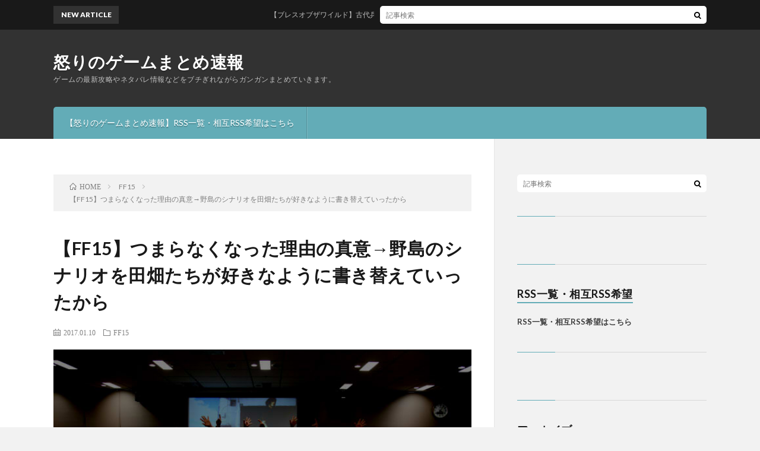

--- FILE ---
content_type: text/html; charset=UTF-8
request_url: https://ff15-xv.com/archives/1405
body_size: 9727
content:
<!DOCTYPE html>
<html lang="ja" prefix="og: http://ogp.me/ns#">
<head prefix="og: http://ogp.me/ns# fb: http://ogp.me/ns/fb# article: http://ogp.me/ns/article#">
<meta charset="UTF-8">
<title>【FF15】つまらなくなった理由の真意→野島のシナリオを田畑たちが好きなように書き替えていったから | 怒りのゲームまとめ速報</title>
<meta name='robots' content='max-image-preview:large' />

<!-- All in One SEO Pack 2.3.3.2 by Michael Torbert of Semper Fi Web Design[189,259] -->
<meta name="description" itemprop="description" content="918 :名前が無い＠ただの名無しのようだ (ﾜｯﾁｮｲ df59-48B4 ) 2017/01/09(月) 07:00:39.52 ID:kg0c0OX30" />

<link rel="canonical" href="https://ff15-xv.com/archives/1405" />
<!-- /all in one seo pack -->
<link rel='dns-prefetch' href='//s0.wp.com' />
<link rel='dns-prefetch' href='//cdn.jsdelivr.net' />
<link rel='stylesheet' id='wp-block-library-css'  href='https://ff15-xv.com/wp-includes/css/dist/block-library/style.min.css?ver=5.8.12' type='text/css' media='all' />
<link rel='stylesheet' id='jetpack_css-css'  href='https://ff15-xv.com/wp-content/plugins/jetpack/css/jetpack.css?ver=3.9.10' type='text/css' media='all' />
<link rel="https://api.w.org/" href="https://ff15-xv.com/wp-json/" /><link rel="alternate" type="application/json" href="https://ff15-xv.com/wp-json/wp/v2/posts/1405" /><link rel="alternate" type="application/json+oembed" href="https://ff15-xv.com/wp-json/oembed/1.0/embed?url=https%3A%2F%2Fff15-xv.com%2Farchives%2F1405" />
<link rel="alternate" type="text/xml+oembed" href="https://ff15-xv.com/wp-json/oembed/1.0/embed?url=https%3A%2F%2Fff15-xv.com%2Farchives%2F1405&#038;format=xml" />
<style type='text/css'>img#wpstats{display:none}</style><link rel="stylesheet" href="https://ff15-xv.com/wp-content/themes/lionblog/style.css">
<link rel="stylesheet" href="https://ff15-xv.com/wp-content/themes/lionblog/css/content.css">
<link rel="stylesheet" href="https://ff15-xv.com/wp-content/themes/lionblog-child/style.css">
<link rel="stylesheet" href="https://ff15-xv.com/wp-content/themes/lionblog/css/icon.css">
<link rel="stylesheet" href="https://fonts.googleapis.com/css?family=Lato:400,700,900">
<meta http-equiv="X-UA-Compatible" content="IE=edge">
<meta name="viewport" content="width=device-width, initial-scale=1, shrink-to-fit=no">
<link rel="dns-prefetch" href="//www.google.com">
<link rel="dns-prefetch" href="//www.google-analytics.com">
<link rel="dns-prefetch" href="//fonts.googleapis.com">
<link rel="dns-prefetch" href="//fonts.gstatic.com">
<link rel="dns-prefetch" href="//pagead2.googlesyndication.com">
<link rel="dns-prefetch" href="//googleads.g.doubleclick.net">
<link rel="dns-prefetch" href="//www.gstatic.com">
<style>
.content h2{color:#191919;}
.content h2:first-letter{
	font-size:3.2rem;
	padding-bottom:5px;
	border-bottom:3px solid;
	color:#63acb7;
}
.content h3{
	padding:20px;
	color:#191919;
	border: 1px solid #E5E5E5;
	border-left: 5px solid #63acb7;
}
</style>

<!-- Jetpack Open Graph Tags -->
<meta property="og:type" content="article" />
<meta property="og:title" content="【FF15】つまらなくなった理由の真意→野島のシナリオを田畑たちが好きなように書き替えていったから" />
<meta property="og:url" content="https://ff15-xv.com/archives/1405" />
<meta property="og:description" content="918 :名前が無い＠ただの名無しのようだ (ﾜｯﾁｮｲ df59-48B4 [123.176.154.243&hellip;" />
<meta property="article:published_time" content="2017-01-09T11:00:15+00:00" />
<meta property="article:modified_time" content="2017-01-10T07:17:35+00:00" />
<meta property="og:site_name" content="怒りのゲームまとめ速報" />
<meta property="og:image" content="https://ff15-xv.com/wp-content/uploads/2016/12/SH3ItjtxMY.jpg" />
<meta property="og:image:width" content="640" />
<meta property="og:image:height" content="395" />
<meta property="og:locale" content="ja_JP" />
<meta name="twitter:image" content="https://ff15-xv.com/wp-content/uploads/2016/12/SH3ItjtxMY.jpg?w=640" />
<meta name="twitter:card" content="summary_large_image" />
<link rel="icon" href="https://ff15-xv.com/wp-content/uploads/2016/12/cropped-lep5TbmZs-32x32.jpg" sizes="32x32" />
<link rel="icon" href="https://ff15-xv.com/wp-content/uploads/2016/12/cropped-lep5TbmZs-192x192.jpg" sizes="192x192" />
<link rel="apple-touch-icon" href="https://ff15-xv.com/wp-content/uploads/2016/12/cropped-lep5TbmZs-180x180.jpg" />
<meta name="msapplication-TileImage" content="https://ff15-xv.com/wp-content/uploads/2016/12/cropped-lep5TbmZs-270x270.jpg" />
<meta property="og:site_name" content="怒りのゲームまとめ速報" />
<meta property="og:type" content="article" />
<meta property="og:title" content="【FF15】つまらなくなった理由の真意→野島のシナリオを田畑たちが好きなように書き替えていったから" />
<meta property="og:description" content="918 :名前が無い＠ただの名無しのようだ (ﾜｯﾁｮｲ df59-48B4 [123.176.154.243]) 2017/01/09(月) 07:00:39.52 ID:kg0c0OX30.net 何を描きたいか以前に野島がすでにシナリ" />
<meta property="og:url" content="https://ff15-xv.com/archives/1405" />
<meta property="og:image" content="https://ff15-xv.com/wp-content/uploads/2016/12/SH3ItjtxMY.jpg" />
<meta name="twitter:card" content="summary" />



</head>
<body class="t-dark">

    
  <!--l-header-->
  <header class="l-header">
    
    <!--l-hMain-->
    <div class="l-hMain">
      <div class="container">
      
        <div class="siteTitle siteTitle-noneAd">
	              <p class="siteTitle__big u-txtShdw"><a class="siteTitle__link" href="https://ff15-xv.com">怒りのゲームまとめ速報</a></p>          <p class="siteTitle__small">ゲームの最新攻略やネタバレ情報などをブチぎれながらガンガンまとめていきます。</p>	            </div>
      

	          
      
        <nav class="globalNavi">
        <input class="globalNavi__toggle" id="globalNavi__toggle" type="checkbox" value="none">
        <label class="globalNavi__switch" for="globalNavi__toggle"></label>
	    	      <ul class="globalNavi__list u-txtShdw">
		    <li class="page_item page-item-1566"><a href="https://ff15-xv.com/page-1566">【怒りのゲームまとめ速報】RSS一覧・相互RSS希望はこちら</a></li>

          </ul>
	            </nav>
       
      </div>
    </div>
    <!-- /l-hMain -->
    
    
    <!-- l-hExtra -->
		    <div class="l-hExtra">
      <div class="container">
        
        <div class="marquee">
          <div class="marquee__title">NEW ARTICLE</div>
          <div class="marquee__item">
		  		              <a class="marquee__link" href="https://ff15-xv.com/archives/5868">【ブレスオブザワイルド】古代兵装の防具揃えたけど武器はどれ買えばいい？</a>
		  		            </div>
        </div>

        <div class="socialSearch">
                        <div class="searchBox">
        <form class="searchBox__form" method="get" target="_top" action="https://ff15-xv.com/" >
          <input class="searchBox__input" type="text" maxlength="50" name="s" placeholder="記事検索"><button class="searchBox__submit icon-search" type="submit" value="search"> </button>
        </form>
      </div>                
	                    </div>
     
      </div>
    </div>
        <!-- /l-hExtra -->
    
  </header>
  <!--/l-header-->
  
   
  <!-- l-wrapper -->
  <div class="l-wrapper">
	
    <!-- l-main -->
    <main class="l-main">
	
	  <div class="breadcrumb" ><div class="container" ><ul class="breadcrumb__list"><li class="breadcrumb__item" itemscope itemtype="http://data-vocabulary.org/Breadcrumb"><a href="https://ff15-xv.com/" itemprop="url"><span class="icon-home" itemprop="title">HOME</span></a></li><li class="breadcrumb__item" itemscope itemtype="http://data-vocabulary.org/Breadcrumb"><a href="https://ff15-xv.com/archives/category/ff15" itemprop="url"><span itemprop="title">FF15</span></a></li><li class="breadcrumb__item">【FF15】つまらなくなった理由の真意→野島のシナリオを田畑たちが好きなように書き替えていったから</li></ul></div></div>      
      <article>
      <!-- heading-dateList -->
      <h1 class="heading heading-primary">【FF15】つまらなくなった理由の真意→野島のシナリオを田畑たちが好きなように書き替えていったから</h1>
      
      <ul class="dateList dateList-single">
        <li class="dateList__item icon-calendar">2017.01.10</li>        <li class="dateList__item icon-folder"><a href="https://ff15-xv.com/archives/category/ff15" rel="category tag">FF15</a></li>
              </ul>
      <!-- /heading-dateList -->


      
	        <!-- アイキャッチ -->
      <div class="eyecatch eyecatch-single">

        		  <img src="https://ff15-xv.com/wp-content/uploads/2016/12/SH3ItjtxMY.jpg" alt="【FF15】つまらなくなった理由の真意→野島のシナリオを田畑たちが好きなように書き替えていったから" width="640" height="395" >
		  		        
      </div>
      <!-- /アイキャッチ -->
	        
	  

      
      
	        <!-- 記事上シェアボタン -->
        	  <!-- /記事上シェアボタン -->
	  
	        
            
      
	        <section class="content">
	    <div id="res_918" class="res_content" style="margin-bottom: 80px;">
<div class="t_h">918 :<span style="color: green; font-weight: bold;">名前が無い＠ただの名無しのようだ (ﾜｯﾁｮｲ df59-48B4 [123.176.154.243])</span> <span style="color: gray;"> 2017/01/09(月) 07:00:39.52 <em class="specified" style="font-weight: bold; color: #f00;">ID:kg0c0OX30.net</em></span></div>
<div class="t_b" style="font-size: 16px; font-weight: bold;">
<div class="anchored">何を描きたいか以前に野島がすでにシナリオを作ってたのを田畑たちが好きなように書き替えていっただけだからな<br />
ほんと何がやりたかったのかよーわからん、おれたちの感性で野島シナリオ弄ればもっと面白く作れるとでも思ったんかね</div>
</div>
</div>
<p><span id="more-1405"></span></p>
<div id="res_921" class="res_content" style="margin-bottom: 80px;">
<div class="t_h">921 :<span style="color: green; font-weight: bold;">名前が無い＠ただの名無しのようだ (ﾗｸｯﾍﾟ MM3f-KLRm [110.165.149.142])</span> <span style="color: gray;"> 2017/01/09(月) 07:04:14.83 <em class="specified" style="font-weight: bold; color: #105205;">ID:pWmvkL5oM.net</em></span></div>
<div class="t_b">
<div class="anchored"><span class="anchor" style="color: #00f;">&gt;&gt;918</span><br />
別に面白くできると思って変えた訳じゃなくて<br />
上から2016年内の発売厳守って言われて<br />
間に合わせるために削っていっただけでしょ<br />
そういう事情はくんであげないと</div>
</div>
</div>
<div id="res_937" class="res_content" style="margin-bottom: 80px;">
<div class="t_h">937 :<span style="color: green; font-weight: bold;">名前が無い＠ただの名無しのようだ (ｱｳｱｳｶｰ Sa3f-kXTc [182.249.246.170])</span> <span style="color: gray;"> 2017/01/09(月) 07:27:57.92 <em class="specified" style="font-weight: bold; color: #105205;">ID:yroJLgHoa.net</em></span></div>
<div class="t_b">
<div class="anchored"><span class="anchor" style="color: #00f;">&gt;&gt;921</span><br />
削ったのは分かるけど、その結果残ったのがファッション失明や電車でキレるゴリラって、そっちを重要だと思ってたってことになって、そっちの方がやばくないか</div>
</div>
</div>
<div id="res_939" class="res_content" style="margin-bottom: 80px;">
<div class="t_h">939 :<span style="color: green; font-weight: bold;">名前が無い＠ただの名無しのようだ (ｽｯﾌﾟ Sdff-rCd4 [1.72.2.163])</span> <span style="color: gray;"> 2017/01/09(月) 07:29:54.15 <em class="specified" style="font-weight: bold; color: #105205;">ID:riuMSoH8d.net</em></span></div>
<div class="t_b">
<div class="anchored"><span class="anchor" style="color: #00f;">&gt;&gt;937</span><br />
だから納期の関係って言ってるじゃん<br />
面白い面白くないのレベルじゃなくて間に合うか間に合わないかのレベルで作ってたんでしょ</div>
</div>
</div>
<div id="res_944" class="res_content" style="margin-bottom: 80px;">
<div class="t_h">944 :<span style="color: green; font-weight: bold;">名前が無い＠ただの名無しのようだ (ﾜｯﾁｮｲ bb51-HvS5 [118.159.140.191])</span> <span style="color: gray;"> 2017/01/09(月) 07:34:22.17 <em class="specified" style="font-weight: bold; color: #105205;">ID:L5kfeNOG0.net</em></span></div>
<div class="t_b"><span class="anchor" style="color: #00f;">&gt;&gt;939</span><br />
途中でオープンワールド化で作り直す余裕はあるけれど<br />
シナリオを作りこむ余裕は無かったのか　たまげたなぁ・・</div>
</div>
<div id="res_945" class="res_content" style="margin-bottom: 80px;">
<div class="t_h">945 :<span style="color: green; font-weight: bold;">名前が無い＠ただの名無しのようだ (ｱｳｱｳｶｰ Sa3f-kXTc [182.249.246.170])</span> <span style="color: gray;"> 2017/01/09(月) 07:35:11.88 <em class="specified" style="font-weight: bold; color: #105205;">ID:yroJLgHoa.net</em></span></div>
<div class="t_b">
<div class="anchored"><span class="anchor" style="color: #00f;">&gt;&gt;939</span><br />
面白いか面白くないかって話をしてるんじゃない<br />
オブラートに包まずいうと、頭おかしいシナリオを書いてるよなって話をしてるんだ</div>
</div>
</div>
<div id="res_949" class="res_content" style="margin-bottom: 80px;">
<div class="t_h">949 :<span style="color: green; font-weight: bold;">名前が無い＠ただの名無しのようだ (ｽｯﾌﾟ Sdff-rCd4 [1.72.2.163])</span> <span style="color: gray;"> 2017/01/09(月) 07:39:19.79 <em class="specified" style="font-weight: bold; color: #105205;">ID:riuMSoH8d.net</em></span></div>
<div class="t_b">
<div class="anchored"><span class="anchor" style="color: #00f;">&gt;&gt;945</span><br />
だから「間に合わせる」シナリオで強引に繋げたからおかしくなってるんだろ<br />
如何に最後にインソムニアで戦うためのシナリオにしたとしか思えない</div>
</div>
</div>
<div id="res_953" class="res_content" style="margin-bottom: 80px;">
<div class="t_h">953 :<span style="color: green; font-weight: bold;">名前が無い＠ただの名無しのようだ (ｱｳｱｳｶｰ Sa3f-kXTc [182.249.246.170])</span> <span style="color: gray;"> 2017/01/09(月) 07:42:02.83 <em class="specified" style="font-weight: bold; color: #105205;">ID:yroJLgHoa.net</em></span></div>
<div class="t_b"><span class="anchor" style="color: #00f;">&gt;&gt;949</span><br />
納期が迫ってる中、色々と削らなければならない<br />
大事なものだけ残すよな</div>
</div>
<div id="res_931" class="res_content" style="margin-bottom: 80px;">
<div class="t_h">931 :<span style="color: green; font-weight: bold;">名前が無い＠ただの名無しのようだ (ﾜｯﾁｮｲ 0b30-hNRo [114.172.45.107])</span> <span style="color: gray;"> 2017/01/09(月) 07:20:53.22 <em class="specified" style="font-weight: bold; color: #105205;">ID:E+FGpIRA0.net</em></span></div>
<div class="t_b"><span class="anchor" style="color: #00f;">&gt;&gt;918</span><br />
野島のシナリオとか残ってねーだろ</div>
</div>
      </section>
	  
      
	        <!-- 記事下シェアボタン -->
        	  <!-- /記事下シェアボタン -->
	        
      
      

	        <!-- 前次記事エリア -->
	  <ul class="prevNext">
        	      <li class="prevNext__item prevNext__item-prev">
            <div class="prevNext__pop">前の記事</div>
	        <a class="prevNext__imgLink" href="https://ff15-xv.com/archives/1403" title="【サンムーン】正直伝説ポケモンがフィールド敷くのやめてほしい！サイコフィールドはスリーパーとかでよかった">
					      <img src="https://ff15-xv.com/wp-content/uploads/2016/12/ngQmSUxCq0-150x150.jpg" alt="【サンムーン】正直伝説ポケモンがフィールド敷くのやめてほしい！サイコフィールドはスリーパーとかでよかった" width="150" height="150" >
			  		    	        </a>
	        <h3 class="prevNext__title">
	          <a href="https://ff15-xv.com/archives/1403">【サンムーン】正直伝説ポケモンがフィールド敷くのやめてほしい！サイコフィールドはスリーパーとかでよかった</a>
              <span class="icon-calendar">2017.01.10</span>	        </h3>
	      </li>
                	      <li class="prevNext__item prevNext__item-next">
            <div class="prevNext__pop">次の記事</div>
	        <a class="prevNext__imgLink" href="https://ff15-xv.com/archives/1410" title="【FF15】「キングスグレイブFFXVファン感謝ムービー」を今更見た感想→ファンと開発の気持ちズレすぎ">
					      <img src="https://ff15-xv.com/wp-content/uploads/2016/11/FF15攻略-150x150.jpg" alt="【FF15】「キングスグレイブFFXVファン感謝ムービー」を今更見た感想→ファンと開発の気持ちズレすぎ" width="150" height="150" >
			  		    	        </a>
	        <h3 class="prevNext__title">
	          <a href="https://ff15-xv.com/archives/1410">【FF15】「キングスグレイブFFXVファン感謝ムービー」を今更見た感想→ファンと開発の気持ちズレすぎ</a>
	          <span class="icon-calendar">2017.01.10</span>	        </h3>
	      </li>
        	  </ul>
      <!-- /前次記事エリア -->
	        
      
	        <!-- 記事下エリア[widget] -->
        <aside class="widgetPost widgetPost-bottom"><aside class="widget">			<div class="textwidget"><script async src="//pagead2.googlesyndication.com/pagead/js/adsbygoogle.js"></script>
<!-- FF15 -->
<ins class="adsbygoogle"
     style="display:block"
     data-ad-client="ca-pub-1135533724838972"
     data-ad-slot="7424278244"
     data-ad-format="auto"></ins>
<script>
(adsbygoogle = window.adsbygoogle || []).push({});
</script></div>
		</aside></aside>      <!-- /記事下エリア[widget] -->
	        
            
      

      	        

	  
	        <!-- プロフィール -->
	  <aside class="profile">
	    <div class="profile__imgArea">
	      		  <img src="" alt="shigu" width="60" height="60" >
		  	        

	      <ul class="profile__list">
	  	    	      </ul>  
	    </div>
	    <div class="profile__contents">
	      <h2 class="profile__name">Author：shigu            <span class="btn"><a class="btn__link btn__link-profile" href="https://ff15-xv.com/archives/author/shigu">投稿一覧</a></span>
          </h2>
	      	      <div class="profile__description"></div>
	    </div>
	  </aside>
      <!-- /プロフィール -->
	  	  


	  
	        <!-- 関連記事 -->
	  <aside class="related"><h2 class="heading heading-secondary">関連する記事</h2><ul class="related__list"><li class="related__item">AD			<div class="textwidget"><script async src="//pagead2.googlesyndication.com/pagead/js/adsbygoogle.js"></script>
<!-- FF15 -->
<ins class="adsbygoogle"
     style="display:block"
     data-ad-client="ca-pub-1135533724838972"
     data-ad-slot="7424278244"
     data-ad-format="auto"></ins>
<script>
(adsbygoogle = window.adsbygoogle || []).push({});
</script></div>
		</li>	      <li class="related__item">
	        <a class="related__imgLink" href="https://ff15-xv.com/archives/472" title="【ポケモンGO】「ポケストップにいるポケモン」公式サーチ機能が実装するものの一瞬で消滅">
					      <img src="https://ff15-xv.com/wp-content/uploads/2016/12/0MSUKlF7tS-150x150.png" alt="【ポケモンGO】「ポケストップにいるポケモン」公式サーチ機能が実装するものの一瞬で消滅" width="150" height="150" >
			  		    	        </a>
	        <h3 class="related__title">
	          <a href="https://ff15-xv.com/archives/472">【ポケモンGO】「ポケストップにいるポケモン」公式サーチ機能が実装するものの一瞬で消滅</a>
              <span class="icon-calendar">2016.12.10</span>	        </h3>
	        <p class="related__contents">497 :ピカチュウ (ﾜｯﾁｮｲ 9732-sl/Q [133.130.254.26 [上級国民]]) 2016/12/10(土) 04:03:11[…]</p>
	      </li>
	  		      <li class="related__item">
	        <a class="related__imgLink" href="https://ff15-xv.com/archives/357" title="【FF15】外人が作るとすぐ薄暗い死体まみれの中世ヨーロッパになる">
					      <img src="https://ff15-xv.com/wp-content/uploads/2016/12/XYByJqQN0D-150x150.jpg" alt="【FF15】外人が作るとすぐ薄暗い死体まみれの中世ヨーロッパになる" width="150" height="150" >
			  		    	        </a>
	        <h3 class="related__title">
	          <a href="https://ff15-xv.com/archives/357">【FF15】外人が作るとすぐ薄暗い死体まみれの中世ヨーロッパになる</a>
              <span class="icon-calendar">2016.12.07</span>	        </h3>
	        <p class="related__contents">81 :名前が無い＠ただの名無しのようだ (ｱｳｱｳｲｰ Sa03-vyL/ [36.12.38.182]) 2016/12/05(月) 18:07:[…]</p>
	      </li>
	  		      <li class="related__item">
	        <a class="related__imgLink" href="https://ff15-xv.com/archives/190" title="【FF15】アンチ乙ネガキャン乙！ってウッキウキでプレイ始めた人が 俺の十年んんんんんんｎ！って泣いてた">
					      <img src="https://ff15-xv.com/wp-content/uploads/2016/12/bsXJHNUxHy-150x150.jpg" alt="【FF15】アンチ乙ネガキャン乙！ってウッキウキでプレイ始めた人が 俺の十年んんんんんんｎ！って泣いてた" width="150" height="150" >
			  		    	        </a>
	        <h3 class="related__title">
	          <a href="https://ff15-xv.com/archives/190">【FF15】アンチ乙ネガキャン乙！ってウッキウキでプレイ始めた人が 俺の十年んんんんんんｎ！って泣いてた</a>
              <span class="icon-calendar">2016.12.03</span>	        </h3>
	        <p class="related__contents">338 :名前が無い＠ただの名無しのようだ (ｻｻｸｯﾃﾛﾚ Sp8d-wK09 [126.245.78.85]) 2016/12/01(木) 19:[…]</p>
	      </li>
	  	</ul></aside>	        <!-- /関連記事 -->
	  	  


	  
	        <!-- コメント -->
                    <aside class="comments">
        		
				
			<div id="respond" class="comment-respond">
		<h2 class="heading heading-secondary">コメントを書く <small><a rel="nofollow" id="cancel-comment-reply-link" href="/archives/1405#respond" style="display:none;">コメントをキャンセル</a></small></h2><form action="https://ff15-xv.com/wp-comments-post.php" method="post" id="commentform" class="comment-form"><p class="comment-notes"><span id="email-notes">メールアドレスが公開されることはありません。</span></p><p class="comment-form-comment"><label for="comment">コメント</label><textarea id="comment" name="comment" cols="45" rows="8" maxlength="65525" required="required"></textarea></p><p class="comment-form-author"><label for="author">名前</label> <input id="author" name="author" type="text" value="" size="30" maxlength="245" /></p>
<p class="comment-form-email"><label for="email">メール</label> <input id="email" name="email" type="text" value="" size="30" maxlength="100" aria-describedby="email-notes" /></p>
<p class="comment-form-url"><label for="url">サイト</label> <input id="url" name="url" type="text" value="" size="30" maxlength="200" /></p>
<p class="comment-form-cookies-consent"><input id="wp-comment-cookies-consent" name="wp-comment-cookies-consent" type="checkbox" value="yes" /> <label for="wp-comment-cookies-consent">次回のコメントで使用するためブラウザーに自分の名前、メールアドレス、サイトを保存する。</label></p>
<p class="form-submit"><input name="submit" type="submit" id="submit" class="submit" value="コメントを送信" /> <input type='hidden' name='comment_post_ID' value='1405' id='comment_post_ID' />
<input type='hidden' name='comment_parent' id='comment_parent' value='0' />
</p><p style="display: none;"><input type="hidden" id="akismet_comment_nonce" name="akismet_comment_nonce" value="783d14940d" /></p><p style="display: none;"><input type="hidden" id="ak_js" name="ak_js" value="179"/></p></form>	</div><!-- #respond -->
	      </aside>
            <!-- /コメント -->
	  	  

	  
	        <!-- PVカウンター -->
        	  <!-- /PVカウンター -->
	        </article>
      
      
    </main>
    <!-- /l-main -->

    
	    <!-- l-sidebar -->
          <div class="l-sidebar">
	  
	          <aside class="widget">      <div class="searchBox">
        <form class="searchBox__form" method="get" target="_top" action="https://ff15-xv.com/" >
          <input class="searchBox__input" type="text" maxlength="50" name="s" placeholder="記事検索"><button class="searchBox__submit icon-search" type="submit" value="search"> </button>
        </form>
      </div></aside><aside class="widget">			<div class="textwidget"><script type="text/javascript">
var nend_params = {"media":8697,"site":251328,"spot":734049,"type":1,"oriented":1};
</script>
<script type="text/javascript" src="https://js1.nend.net/js/nendAdLoader.js"></script></div>
		</aside><aside class="widget"><h2 class="heading heading-widget">RSS一覧・相互RSS希望</h2>			<div class="textwidget"><a href="http://ff15-xv.com/page-1566">RSS一覧・相互RSS希望はこちら</a></div>
		</aside><aside class="widget">			<div class="textwidget">              <div class="ninja-recommend-block" id="8b0366aeac3869eed0c22619412d3319">
<script type="text/javascript" charset="utf-8" src="http://rcm.shinobi.jp/js/imp.js"></script>
<script type="text/javascript" charset="utf-8" src="http://rcm.shinobi.jp/r/8b0366aeac3869eed0c22619412d3319" async></script>
</div>
              </div>
		</aside><aside class="widget"><h2 class="heading heading-widget">アーカイブ</h2>		<label class="screen-reader-text" for="archives-dropdown-2">アーカイブ</label>
		<select id="archives-dropdown-2" name="archive-dropdown">
			
			<option value="">月を選択</option>
				<option value='https://ff15-xv.com/archives/date/2017/04'> 2017年4月 &nbsp;(79)</option>
	<option value='https://ff15-xv.com/archives/date/2017/03'> 2017年3月 &nbsp;(132)</option>
	<option value='https://ff15-xv.com/archives/date/2017/02'> 2017年2月 &nbsp;(92)</option>
	<option value='https://ff15-xv.com/archives/date/2017/01'> 2017年1月 &nbsp;(216)</option>
	<option value='https://ff15-xv.com/archives/date/2016/12'> 2016年12月 &nbsp;(233)</option>

		</select>

<script type="text/javascript">
/* <![CDATA[ */
(function() {
	var dropdown = document.getElementById( "archives-dropdown-2" );
	function onSelectChange() {
		if ( dropdown.options[ dropdown.selectedIndex ].value !== '' ) {
			document.location.href = this.options[ this.selectedIndex ].value;
		}
	}
	dropdown.onchange = onSelectChange;
})();
/* ]]> */
</script>
			</aside><br />
<b>Warning</b>:  Declaration of Jetpack_IXR_Client::query() should be compatible with IXR_Client::query(...$args) in <b>/home/shigustyle/ff15-xv.com/public_html/wp-content/plugins/jetpack/class.jetpack-ixr-client.php</b> on line <b>28</b><br />
<aside class="widget"><h2 class="heading heading-widget">ブログをメールで購読</h2>
			<form action="#" method="post" accept-charset="utf-8" id="subscribe-blog-blog_subscription-3">
				<div id="subscribe-text"><p>メールアドレスを記入して購読すれば、更新をメールで受信できます。</p>
</div>					<p id="subscribe-email">
						<label id="jetpack-subscribe-label" for="subscribe-field-blog_subscription-3">
							メールアドレス						</label>
						<input type="email" name="email" required="required" class="required" value="" id="subscribe-field-blog_subscription-3" placeholder="メールアドレス" />
					</p>

					<p id="subscribe-submit">
						<input type="hidden" name="action" value="subscribe" />
						<input type="hidden" name="source" value="https://ff15-xv.com/archives/1405" />
						<input type="hidden" name="sub-type" value="widget" />
						<input type="hidden" name="redirect_fragment" value="blog_subscription-3" />
												<input type="submit" value="購読" name="jetpack_subscriptions_widget" />
					</p>
							</form>

			<script>
			/*
			Custom functionality for safari and IE
			 */
			(function( d ) {
				// In case the placeholder functionality is available we remove labels
				if ( ( 'placeholder' in d.createElement( 'input' ) ) ) {
					var label = d.querySelector( 'label[for=subscribe-field-blog_subscription-3]' );
						label.style.clip 	 = 'rect(1px, 1px, 1px, 1px)';
						label.style.position = 'absolute';
						label.style.height   = '1px';
						label.style.width    = '1px';
						label.style.overflow = 'hidden';
				}

				// Make sure the email value is filled in before allowing submit
				var form = d.getElementById('subscribe-blog-blog_subscription-3'),
					input = d.getElementById('subscribe-field-blog_subscription-3'),
					handler = function( event ) {
						if ( '' === input.value ) {
							input.focus();

							if ( event.preventDefault ){
								event.preventDefault();
							}

							return false;
						}
					};

				if ( window.addEventListener ) {
					form.addEventListener( 'submit', handler, false );
				} else {
					form.attachEvent( 'onsubmit', handler );
				}
			})( document );
			</script>
				
</aside>	  	  
	      
    </div>

    <!-- /l-sidebar -->
	    
    
  </div>
  <!-- /l-wrapper -->

  <!-- schema -->
  <script type="application/ld+json">
  {
  "@context": "http://schema.org",
  "@type": "BlogPosting",
  "mainEntityOfPage":{
	  "@type": "WebPage",
	  "@id": "https://ff15-xv.com/archives/1405"
  },
  "headline": "【FF15】つまらなくなった理由の真意→野島のシナリオを田畑たちが好きなように書き替えていったから",
  "image": {
	  "@type": "ImageObject",
	  "url": "https://ff15-xv.com/wp-content/uploads/2016/12/SH3ItjtxMY.jpg",
	  "height": "395",
	  "width": "640"
	    },
  "datePublished": "2017-01-10T05:00:15+0900",
  "dateModified": "2017-01-10T16:17:35+0900",
  "author": {
	  "@type": "Person",
	  "name": "shigu"
  },
  "publisher": {
	  "@type": "Organization",
	  "name": "怒りのゲームまとめ速報",
	  "logo": {
		  "@type": "ImageObject",
		  		    		    "url": "",
		    "width": "",
		    "height":""
		    		  	  }
  },
  "description": "918 :名前が無い＠ただの名無しのようだ (ﾜｯﾁｮｲ df59-48B4 [123.176.154.243]) 2017/01/09(月) 07:00:39.52 ID:kg0c0OX30.net 何を描きたいか以前に野島がすでにシナリオを作ってたのを田畑たちが好きなように書き替えていっただけだからな ほんと何がやりたかったのかよーわからん、おれたちの感性で野島シナリオ弄ればもっと面白く作れる [&hellip;]"
  }
  </script>
  <!-- /schema -->

  <!--l-footer-->
  <footer class="l-footer">
    <div class="container">
      <div class="pagetop u-txtShdw"><a class="pagetop__link" href="#top">Back to Top</a></div>

              
         
      <nav class="footerNavi">
	  	    <ul class="footerNavi__list u-txtShdw"><li class="page_item page-item-1566"><a href="https://ff15-xv.com/page-1566">【怒りのゲームまとめ速報】RSS一覧・相互RSS希望はこちら</a></li>
</ul>
            </nav>

      <div class="copyright">
              © Copyright 2026 <a class="copyright__link" href="https://ff15-xv.com">怒りのゲームまとめ速報</a>.
            
	    <span class="copyright__info">
		  怒りのゲームまとめ速報 by <a class="copyright__link" href="http://fit-jp.com/" target="_blank">FIT-Web Create</a>. Powered by <a class="copyright__link" href="https://wordpress.org/" target="_blank">WordPress</a>.
        </span>
      
      </div>
      

    </div>     
  </footer>
  <!-- /l-footer -->

      <!-- AdSense Manager v4.0.3 (0.404 seconds.) -->	<div style="display:none">
	</div>
<script type='text/javascript' src='https://ff15-xv.com/wp-content/plugins/akismet/_inc/form.js?ver=3.1.5' id='akismet-form-js'></script>
<script type='text/javascript' src='https://s0.wp.com/wp-content/js/devicepx-jetpack.js?ver=202604' id='devicepx-js'></script>
<script type='text/javascript' id='wp_slimstat-js-extra'>
/* <![CDATA[ */
var SlimStatParams = {"ajaxurl":"https:\/\/ff15-xv.com\/wp-admin\/admin-ajax.php","async_tracker":"false","extensions_to_track":"pdf,doc,xls,zip","outbound_classes_rel_href_to_not_track":"noslimstat,ab-item","ci":"YTo0OntzOjEyOiJjb250ZW50X3R5cGUiO3M6NDoicG9zdCI7czo4OiJjYXRlZ29yeSI7czoxOiI3IjtzOjEwOiJjb250ZW50X2lkIjtpOjE0MDU7czo2OiJhdXRob3IiO3M6NToic2hpZ3UiO30=.8b527566be91758003459e1b75dd7931"};
/* ]]> */
</script>
<script type='text/javascript' src='https://cdn.jsdelivr.net/wp/wp-slimstat/trunk/wp-slimstat.min.js' id='wp_slimstat-js'></script>
<script type='text/javascript' src='https://ff15-xv.com/wp-includes/js/wp-embed.min.js?ver=5.8.12' id='wp-embed-js'></script>
<script type='text/javascript' src='https://ff15-xv.com/wp-includes/js/comment-reply.min.js?ver=5.8.12' id='comment-reply-js'></script>
<script type='text/javascript' src='https://stats.wp.com/e-202604.js' async defer></script>
<script type='text/javascript'>
	_stq = window._stq || [];
	_stq.push([ 'view', {v:'ext',j:'1:3.9.10',blog:'109453331',post:'1405',tz:'9',srv:'ff15-xv.com'} ]);
	_stq.push([ 'clickTrackerInit', '109453331', '1405' ]);
</script>
  

</body>
</html>

--- FILE ---
content_type: text/html; charset=utf-8
request_url: https://www.google.com/recaptcha/api2/aframe
body_size: 268
content:
<!DOCTYPE HTML><html><head><meta http-equiv="content-type" content="text/html; charset=UTF-8"></head><body><script nonce="Jg7yK6vPH3kHHOX9gq5sSA">/** Anti-fraud and anti-abuse applications only. See google.com/recaptcha */ try{var clients={'sodar':'https://pagead2.googlesyndication.com/pagead/sodar?'};window.addEventListener("message",function(a){try{if(a.source===window.parent){var b=JSON.parse(a.data);var c=clients[b['id']];if(c){var d=document.createElement('img');d.src=c+b['params']+'&rc='+(localStorage.getItem("rc::a")?sessionStorage.getItem("rc::b"):"");window.document.body.appendChild(d);sessionStorage.setItem("rc::e",parseInt(sessionStorage.getItem("rc::e")||0)+1);localStorage.setItem("rc::h",'1768967154538');}}}catch(b){}});window.parent.postMessage("_grecaptcha_ready", "*");}catch(b){}</script></body></html>